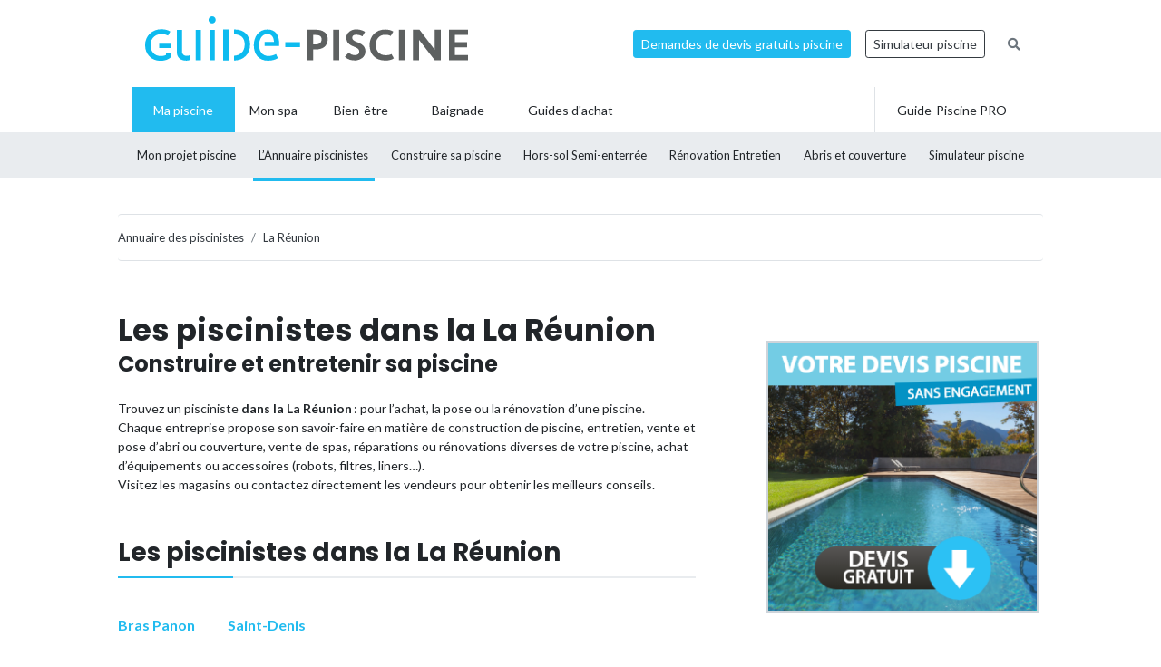

--- FILE ---
content_type: text/html; charset=UTF-8
request_url: https://www.guide-piscine.fr/pisciniste-constructeur/la-reunion/
body_size: 14709
content:
<!DOCTYPE html>
<html lang="fr">
<head>
<meta charset="utf-8" />
<title>Piscinistes, constructeurs et magasins de piscines de La R&eacute;union (974)</title>
<meta name="description" content="Vous cherchez un pisciniste ou un magasin pour la construction, l&rsquo;entretien ou la r&eacute;novation de piscine de La R&eacute;union - 974 ? Consultez la liste des meilleurs artisans et installateurs de piscines de la ville." />
<link rel="canonical" href="https://www.guide-piscine.fr/pisciniste-constructeur/la-reunion/" />
<meta property="og:title" content="Piscinistes, constructeurs et magasins de piscines de La R&eacute;union (974)" />
<meta property="og:description" content="Vous cherchez un pisciniste ou un magasin pour la construction, l&rsquo;entretien ou la r&eacute;novation de piscine de La R&eacute;union - 974 ? Consultez la liste des meilleurs artisans et installateurs de piscines de la ville." />
<meta property="og:type" content="website" />
<meta property="og:url" content="https://www.guide-piscine.fr/pisciniste-constructeur/la-reunion/" />
<meta property="og:image" content="https://www.guide-piscine.fr/images/logo_2.jpg" />
<meta property="og:image:type" content="image/jpeg" />
<meta property="og:image:width" content="241" />
<meta property="og:image:height" content="184" />
<meta name="twitter:card" content="summary">
<meta name="twitter:site" content="Guidepiscinefr">
<meta name="twitter:title" content="Piscinistes, constructeurs et magasins de piscines de La R&eacute;union (974)">
<meta name="twitter:description" content="Vous cherchez un pisciniste ou un magasin pour la construction, l&rsquo;entretien ou la r&eacute;novation de piscine de La R&eacute;union - 974 ? Consultez la liste des meilleurs artisans et installateurs de piscines de la ville.">
<meta name="twitter:url" content="https://www.guide-piscine.fr/pisciniste-constructeur/la-reunion/">
<meta name="twitter:image:src" content="https://www.guide-piscine.fr/images/logo_2.jpg">
<script type="application/ld+json">{"@context":"https:\/\/schema.org","@type":"FAQPage","mainEntity":[{"@context":"http:\/\/schema.org","@type":"Question","name":"\ud83d\udccd Comment choisir un pisciniste dans la La R\u00e9union ?","acceptedAnswer":{"@type":"Answer","text":"<p>Consultez la liste des 0 meilleurs piscinistes dans la La R\u00e9union, choisissez un professionnel proche de chez-vous pour la construction, la r&eacute;novation ou l&rsquo;entretien de votre piscine ou spa.<\/p>"}},{"@context":"http:\/\/schema.org","@type":"Question","name":"\ud83d\udc77\u200d Vous souhaitez construire votre piscine dans la La R\u00e9union ?","acceptedAnswer":{"@type":"Answer","text":"<p>Pour la construction de votre piscine enterr&eacute;e en b&eacute;ton, piscine coque, piscine en kit ou piscine hors-sol, nous avons s&eacute;lectionn&eacute; les meilleurs piscinistes dans la La R\u00e9union.<\/p>"}},{"@context":"http:\/\/schema.org","@type":"Question","name":"\ud83d\udcb0 Quel est le prix pour la construction d\u2019une piscine dans la La R\u00e9union ?","acceptedAnswer":{"@type":"Answer","text":"<p>Pour obtenir un prix ou une estimation du budget n&eacute;cessaire &agrave; la construction de votre piscine dans la La R\u00e9union : remplissez notre formulaire de demande de devis.<\/p>"}},{"@context":"http:\/\/schema.org","@type":"Question","name":"\ud83d\udca7 Entretenir ou r\u00e9nover une piscine dans la La R\u00e9union, quel professionnel ?","acceptedAnswer":{"@type":"Answer","text":"<p>Pour l&rsquo;entretien ou la r&eacute;novation de votre piscine, contactez un pisciniste ou rendez-vous dans une boutique. Entretien annuel, hivernage, remise en route du bassin, changement de liner, vente ou location de robots de piscine ou encore recherche de fuites font partie des services propos&eacute;s par les piscinistes dans la La R\u00e9union.<\/p>"}},{"@context":"http:\/\/schema.org","@type":"Question","name":"Bien choisir son pisciniste : les crit\u00e8res","acceptedAnswer":{"@type":"Answer","text":"<p>Pour la construction de votre piscine b&eacute;ton, coque, en kit, hors-sol ou enterr&eacute;e, ou bien pour l&rsquo;installation de votre spa, confiez vos travaux &agrave; un professionnel de la piscine ! Pour bien le choisir, soyez vigilant : renseignez-vous sur la qualit&eacute; des prestations et des mat&eacute;riaux utilis&eacute;s, les d&eacute;lais d&rsquo;intervention, les services, les contrats d&rsquo;entretien. Tout pisciniste doit &eacute;galement disposer d&rsquo;une garantie d&eacute;cennale qui permet au client d&rsquo;&ecirc;tre couvert pendant 10 ans en cas de dommage ou de malfa&ccedil;on sur la piscine : probl&egrave;me d'&eacute;tanch&eacute;it&eacute;, dysfonctionnement du syst&egrave;me de filtration, fissure du bassin, etc. Enfin, lorsque vous recevez un devis piscine, celui-ci doit &ecirc;tre suffisamment d&eacute;taill&eacute; et pr&eacute;cis, tous les travaux pour la pose et l&rsquo;am&eacute;nagement de la piscine ou du spa doivent &ecirc;tre chiffr&eacute;s.<\/p>\r\n<p>Recens&eacute;s pour leur savoir-faire et leur expertise, les piscinistes dans la La R\u00e9union (974) sauront r&eacute;pondre &agrave; toutes vos demandes aux prix les plus justes pour la construction de votre piscine b&eacute;ton, coque, hors-sol, enterr&eacute;e ou semi-enterr&eacute;e.<br \/> Certains assurent &eacute;galement la vente, la location et la r&eacute;paration d&rsquo;accessoires et d'&eacute;quipement tels que les robots de piscine, les abris (hauts, bas, plats), volets, b&acirc;ches et couvertures de piscine.<\/p>\r\n<p>Vous avez besoin d'un produit pour le traitement de l&rsquo;eau ? Une intervention pour nettoyer un bassin dont l'eau est devenue verte ? Un changement de liner ? Un contrat d&rsquo;entretien annuel ? Choisissez parmi les meilleurs piscinistes dans la La R\u00e9union.<\/p>"}}]}</script>
<script type="application/ld+json">{"@context":"http:\/\/schema.org","@type":"BreadcrumbList","itemListElement":[{"@type":"ListItem","position":1,"item":{"@id":"https:\/\/www.guide-piscine.fr\/pisciniste-constructeur\/","name":"Annuaire des piscinistes"}},{"@type":"ListItem","position":2,"item":{"@id":"https:\/\/www.guide-piscine.fr\/pisciniste-constructeur\/outre-mer\/","name":"Outre Mer"}},{"@type":"ListItem","position":3,"item":{"@id":"https:\/\/www.guide-piscine.fr\/pisciniste-constructeur\/la-reunion\/","name":"La R\u00e9union"}}]}</script>
<meta name="robots" content="index,follow" />
<link rel="preload" href="https://fonts.googleapis.com/css?family=Poppins:400,500,700&display=swap" as="style" onload="this.onload=null;this.rel='stylesheet'">
<noscript><link rel="stylesheet" href="https://fonts.googleapis.com/css?family=Poppins:400,500,700&display=swap"></noscript><link rel="preload" href="https://fonts.googleapis.com/css?family=Lato:300,400,500,600,700&display=swap" as="style" onload="this.onload=null;this.rel='stylesheet'">
<noscript><link rel="stylesheet" href="https://fonts.googleapis.com/css?family=Lato:300,400,500,600,700&display=swap"></noscript><link rel="stylesheet" href="/css/custom.css?v=99">
<link rel="preload" href="https://www.guide-piscine.fr/libs/fontawesome-free-5.15.3/css/all.css" as="style" onload="this.onload=null;this.rel='stylesheet'">
<noscript><link rel="stylesheet" href="https://www.guide-piscine.fr/libs/fontawesome-free-5.15.3/css/all.css"></noscript><link rel="preload" href="/libs/magnific-popup/magnific-popup.css" as="style" onload="this.onload=null;this.rel='stylesheet'">
<noscript><link rel="stylesheet" href="/libs/magnific-popup/magnific-popup.css"></noscript><link rel="stylesheet" href="/css/custom-desktop.css?v=99">
<link rel="preload" href="https://ajax.googleapis.com/ajax/libs/jqueryui/1.11.1/themes/flick/jquery-ui.css" as="style" onload="this.onload=null;this.rel='stylesheet'">
<noscript><link rel="stylesheet" href="https://ajax.googleapis.com/ajax/libs/jqueryui/1.11.1/themes/flick/jquery-ui.css"></noscript><link rel="preload" href="/libs/lightGallery/css/lightgallery.min.css" as="style" onload="this.onload=null;this.rel='stylesheet'">
<noscript><link rel="stylesheet" href="/libs/lightGallery/css/lightgallery.min.css"></noscript><link rel="preload" href="/libs/lightslider/css/lightslider.min.css" as="style" onload="this.onload=null;this.rel='stylesheet'">
<noscript><link rel="stylesheet" href="/libs/lightslider/css/lightslider.min.css"></noscript><link rel="preload" href="/libs/leaflet/leaflet.css" as="style" onload="this.onload=null;this.rel='stylesheet'">
<noscript><link rel="stylesheet" href="/libs/leaflet/leaflet.css"></noscript><link rel="preload" href="/libs/slick/slick.css" as="style" onload="this.onload=null;this.rel='stylesheet'">
<noscript><link rel="stylesheet" href="/libs/slick/slick.css"></noscript><link rel="preload" href="/libs/slick/slick-theme.css" as="style" onload="this.onload=null;this.rel='stylesheet'">
<noscript><link rel="stylesheet" href="/libs/slick/slick-theme.css"></noscript><link rel="apple-touch-icon" sizes="180x180" href="/images/favicons/apple-touch-icon.png">
    <link rel="icon" type="image/png" sizes="64x64" href="/images/favicons/favicon-64x64.png">
    <link rel="icon" type="image/png" sizes="32x32" href="/images/favicons/favicon-32x32.png">
    <link rel="icon" type="image/png" sizes="16x16" href="/images/favicons/favicon-16x16.png">
    <link rel="manifest" href="/images/favicons/site.webmanifest">
    <link rel="mask-icon" href="/images/favicons/safari-pinned-tab.svg" color="#21bbef">
    <link rel="shortcut icon" href="/images/favicons/favicon.ico">
    <meta name="msapplication-TileColor" content="#2b5797">
    <meta name="msapplication-config" content="/images/favicons/browserconfig.xml">
    <meta name="theme-color" content="#21bbef"><link rel="manifest" href="/manifest.json">
<!-- Google Tag Manager -->
<script>(function(w,d,s,l,i){w[l]=w[l]||[];w[l].push({'gtm.start': new Date().getTime(),event:'gtm.js'});var f=d.getElementsByTagName(s)[0], j=d.createElement(s),dl=l!='dataLayer'?'&l='+l:'';j.async=true;j.src= 'https://www.googletagmanager.com/gtm.js?id='+i+dl;f.parentNode.insertBefore(j,f);})(window,document,'script','dataLayer','GTM-5V7GNHN5');</script>
<!-- End Google Tag Manager --></head>
<body class="cat_2 ">
    
    <script type="didomi/javascript" data-vendor="c:googleana-4TXnJigR" async src="https://www.googletagmanager.com/gtag/js?id=G-T0CGVFS32N"></script>
    <script type="didomi/javascript" data-vendor="c:googleana-4TXnJigR">    
        window.dataLayer = window.dataLayer || [];
        
        function gtag(){
            dataLayer.push(arguments);
            if (arguments[0] === 'js') {
                setTimeout(function() {
                window.dispatchEvent(new Event('gtag_loaded'));
            }, 1000);
            }
        }
        
        gtag('js', new Date());

        gtag('config', 'G-T0CGVFS32N', {
              'cookie_expires': 33696000,
              'transport_type': 'beacon',
              'dimension1': '2','dimension2': '17','dimension3': '0','dimension4': '0','dimension5': '0','dimension6': '0','dimension7': '0','dimension8': '0','dimension9': '0','dimension10': 'a','dimension11': '0','dimension12': '0','dimension13': '0',     
        });
    </script>
<!-- Google Tag Manager (noscript) -->
<noscript><iframe src="https://www.googletagmanager.com/ns.html?id=GTM-5V7GNHN5" height="0" width="0" style="display:none;visibility:hidden"></iframe></noscript>
<!-- End Google Tag Manager (noscript) --><script src="https://ajax.googleapis.com/ajax/libs/jquery/2.1.1/jquery.min.js"></script>
<script defer src="https://ajax.googleapis.com/ajax/libs/jqueryui/1.11.1/jquery-ui.min.js"></script>
<script defer src="/scripts/functions-d.js?v=99"></script>
<script type="didomi/javascript" data-vendor="c:pinterest" async defer src="//assets.pinterest.com/js/pinit.js"></script><script defer src="/libs/jquery/js/jquery.cookie.js"></script><script defer src="/libs/lightGallery/js/lightgallery.min.js"></script>
<script defer src="/libs/lightslider/js/lightslider.min.js"></script>
<script defer src="/scripts/functions.js?v=99"></script>
<script defer src="/libs/leaflet/leaflet.js"></script><script src="/ads-check.js"></script><script>
var gp_maj_done=false;
var param_gp=[];param_gp['type']='';param_gp['abecedaire_liste']='';param_gp['rub_abecedaire']='0';param_gp['sousrub']='0';param_gp['rub']='17';param_gp['id_categorie']='2';param_gp['rub_rub']='17';param_gp['attribut']='0';param_gp['is_home']='';param_gp['is_home_navi_geo']='';param_gp['is_recherche']='';param_gp['is_commentaire']='';param_gp['is_actu_lie']='';param_gp['page']='0';param_gp['mobile_version']='0';param_gp['version_test']='0';param_gp['ville']='0';param_gp['departement']='194';param_gp['pro_site']='0';param_gp['web_push_site']='';param_gp['web_push_id']='';param_gp['detail_type']='';param_gp['detail_id']='0';param_gp['detail_actualite']='0';param_gp['id_newsletter']='0';param_gp['menu_contenu_navi_geo']='installateur';param_gp['navi_attribut_id_annuaire_type']='';var gp_div_affiche_tab=Array();

    $(document).ready(function(){
        if(localStorage.getItem('euconsent-v2') || document.cookie.match(/^(.*;)?\s*euconsent-v2\s*=\s*[^;]+(.*)?$/)) { gp_maj();}
        else gp_maj_cmp();
    });
     
        </script>
<div class="gp_div_affiche" data-id="0" data-id-format="24"></div><div id="header_wrapper" class="">
    
    <div id="header-v2">
        <div class="container p-2">
            <div class="d-flex justify-content-between align-items-center" id="fixed-header"> 
                <a href="https://www.guide-piscine.fr/" class="d-block logo mr-auto">
                    <img loading="lazy" src="https://www.guide-piscine.fr//images/logo-guide-piscine.svg" alt="logo guide-piscine.fr" width="300" height="45" />
                </a>
                                <a href="https://devis.guide-piscine.fr?utm_source=guide-piscine.fr&utm_medium=link&utm_campaign=header-btn-lead" class="btn btn-sm btn-primary mx-2" target="_blank">Demandes de devis gratuits piscine</a>            
                <a target="_blank" href="https://simulateur.guide-piscine.fr?utm_source=guide-piscine.fr&utm_medium=link&utm_campaign=header-btn-simulateur" class="btn btn-sm btn-outline-dark mx-2">Simulateur piscine</a>            
                <a href="https://www.guide-piscine.fr/recherche-google/" class="petit mx-2 btn btn-sm btn-link-secondary"><i class="fas fa-search"></i></a>

            </div>
        </div>
    </div> <!-- fin header -->
    
    <div id="header-v2-submenu">
        <div class="container">
            <ul class="menu list-unstyled d-flex align-items-center">  
            
            
                     
                         
                         
                         
                         
                
                 

                <li class="has-child h-100 active  ">
                    <a href="https://www.guide-piscine.fr/piscine-privee/" class="d-flex h-100 justify-content-center align-items-center px-4"><span>Ma piscine</span></a>
                                                    <div class="sub-menu">        
                                    <ul class="list-unstyled d-flex justify-content-between align-items-center container h-100">
                                
                                                                                                                                                <li class=" h-100">
                                                        <a class="d-flex h-100 justify-content-center align-items-center" href="https://www.guide-piscine.fr/projet-piscine/">
                                                            <span>Mon projet piscine</span></a>
                                                    </li>
                                                                                                    
                                                <li class="active h-100">
                                                    <a class="d-flex h-100 justify-content-center align-items-center"  href="https://www.guide-piscine.fr/pisciniste-constructeur/">
                                                        <span>L’Annuaire
piscinistes</span></a>
                                                </li>
                                            
                                    
                                                                                                                                                
                                                <li class=" h-100">
                                                    <a class="d-flex h-100 justify-content-center align-items-center"  href="https://www.guide-piscine.fr/construire-sa-piscine/">
                                                        <span>Construire
sa piscine</span></a>
                                                </li>
                                            
                                    
                                                                                                                                                
                                                <li class=" h-100">
                                                    <a class="d-flex h-100 justify-content-center align-items-center"  href="https://www.guide-piscine.fr/piscines-hors-sol-et-semi-enterrees/">
                                                        <span>Hors-sol
Semi-enterrée</span></a>
                                                </li>
                                            
                                    
                                                                                                                                                
                                                <li class=" h-100">
                                                    <a class="d-flex h-100 justify-content-center align-items-center"  href="https://www.guide-piscine.fr/analyse-traitement-eau/">
                                                        <span>Rénovation
Entretien</span></a>
                                                </li>
                                            
                                    
                                                                                                                                                
                                                <li class=" h-100">
                                                    <a class="d-flex h-100 justify-content-center align-items-center"  href="https://www.guide-piscine.fr/abris-de-piscine/">
                                                        <span>Abris et
couverture</span></a>
                                                </li>
                                            
                                    
                                                                                                                                                
                                                <li class=" h-100">
                                                    <a class="d-flex h-100 justify-content-center align-items-center"  target="_blank" href="https://simulateur.guide-piscine.fr">
                                                        <span>Simulateur
piscine</span></a>
                                                </li>
                                            
                                    
                                            
                                    
                                            
                                    
                                    </ul>
                                </div>
                            
                        </li>

                             
                         
                
                <li class="h-100 "><a href="https://www.guide-piscine.fr/bien-etre-spas-et-thermes/" class="d-flex h-100 justify-content-center align-items-center px-3"><span>Mon spa</span></a></li>
 

                <li class="has-child h-100   ">
                    <a href="https://www.guide-piscine.fr/bien-etre/" class="d-flex h-100 justify-content-center align-items-center px-4"><span>Bien-être</span></a>
                    
                        </li>

                             
                         
                
                 

                <li class="has-child h-100   ">
                    <a href="https://www.guide-piscine.fr/baignade/" class="d-flex h-100 justify-content-center align-items-center px-4"><span>Baignade</span></a>
                    
                        </li>

                             
                                        
                        <li class="has-child h-100 "><a href="https://www.guide-piscine.fr/guide-d-achat/" class="d-flex h-100 justify-content-center align-items-center px-4"><span>Guides d'achat</span></a>
                                                    </li>
                        
                        <li class="ml-auto border-left border-right h-100"><a href="https://www.guide-piscine.fr/pro/?utm_source=guide-piscine.fr&utm_medium=link&utm_campaign=header-btn-gp_pro" class="d-flex h-100 justify-content-center align-items-center px-4"><span>Guide-Piscine PRO</span></a></li>
                
            </ul>
        </div>
    </div>
    
</div>

<script>
$(document).ready(function() {
    $(window).scroll(function (event) {
        if($(window).scrollTop() <= 200) {
            $('#header_wrapper').removeClass('is-scrolling');
            //$('#header-v2').find('.btn').addClass('btn-sm');
        }
        else {
            $('#header_wrapper').addClass('is-scrolling');
            //$('#header-v2').find('.btn').removeClass('btn-sm');
        }
    });        
}); 
</script>
<div id="global">
<div class="container" id="inner-wrapper-global"><main id="content"><div class="row"><div class="col-12"><div class="gp_div_affiche" data-id="0" data-id-format="2"></div>    <nav aria-label="breadcrumb" class="mt-3">        
<ol class="breadcrumb tres-petit border-bottom bg-white pl-0 border-top mb-4" id="ariane"><li class="breadcrumb-item mt-1 mb-1"><a class="text-dark" href="https://www.guide-piscine.fr/pisciniste-constructeur/"><span>Annuaire des piscinistes</span></a></li>
<li class="breadcrumb-item active mt-1 mb-1" aria-current="page"><a class="text-dark" href="https://www.guide-piscine.fr/pisciniste-constructeur/la-reunion/"><span>La Réunion</span></a></li>
        </ol>
    </nav>

<div class="row py-lg-3">
    <div class="col-md-8 mb-md-5 pr-md-5">
        <h1>Les piscinistes dans la La Réunion <small class="h3 d-block font-weight-bold mt-1">Construire et entretenir sa piscine</small></h1><div class="description texte-haut mt-3 mb-5"><p>Trouvez un pisciniste <strong>dans la La Réunion</strong> : pour l’achat, la pose ou la rénovation d’une piscine.<br>  
    Chaque entreprise propose son savoir-faire en matière de construction de piscine, entretien, vente et pose d’abri ou couverture, vente de spas, réparations ou rénovations diverses de votre piscine, achat d’équipements ou accessoires (robots, filtres, liners…).<br>  
    Visitez les magasins ou contactez directement les vendeurs pour obtenir les meilleurs conseils.</p></div><h2 class="h2-decorated mt-5">Les piscinistes dans la La Réunion</h2><ul class="liste_ng list-unstyled d-inline-block mt-3"><li><ul class="mb-3 list-unstyled d-inline-block"><li><a class="font-weight-bold ville" href="https://www.guide-piscine.fr/pisciniste-constructeur/la-reunion/bras-panon-4836_V">Bras Panon</a></li></ul></li><li><ul class="mb-3 list-unstyled d-inline-block"><li><a class="font-weight-bold ville" href="https://www.guide-piscine.fr/pisciniste-constructeur/la-reunion/l-etang-sale-15507_V">L'Etang-Sale</a></li></ul></li><li><ul class="mb-3 list-unstyled d-inline-block"><li><a class="font-weight-bold ville" href="https://www.guide-piscine.fr/pisciniste-constructeur/la-reunion/la-possession-16540_V">La Possession</a></li></ul></li><li><ul class="mb-3 list-unstyled d-inline-block"><li><a class="font-weight-bold ville" href="https://www.guide-piscine.fr/pisciniste-constructeur/la-reunion/le-port-18553_V">Le Port</a></li></ul></li><li><ul class="mb-3 list-unstyled d-inline-block"><li><a class="font-weight-bold ville" href="https://www.guide-piscine.fr/pisciniste-constructeur/la-reunion/le-tampon-18656_V">Le Tampon</a></li></ul></li><li><ul class="mb-3 list-unstyled d-inline-block"><li><a class="font-weight-bold ville" href="https://www.guide-piscine.fr/pisciniste-constructeur/la-reunion/les-avirons-18988_V">Les Avirons</a></li></ul></li><li><ul class="mb-3 list-unstyled d-inline-block"><li><a class="font-weight-bold ville" href="https://www.guide-piscine.fr/pisciniste-constructeur/la-reunion/petite-ile-25909_V">Petite Ile</a></li></ul></li><li><ul class="mb-3 list-unstyled d-inline-block"><li><a class="font-weight-bold ville" href="https://www.guide-piscine.fr/pisciniste-constructeur/la-reunion/saint-benoit-31019_V">Saint Benoit</a></li></ul></li><li><ul class="mb-3 list-unstyled d-inline-block"><li><a class="font-weight-bold ville" href="https://www.guide-piscine.fr/pisciniste-constructeur/la-reunion/saint-pierre-33828_V">Saint Pierre</a></li></ul></li><li><ul class="mb-3 list-unstyled d-inline-block"><li><a class="font-weight-bold ville" href="https://www.guide-piscine.fr/pisciniste-constructeur/la-reunion/saint-denis-31426_V">Saint-Denis</a></li></ul></li><li><ul class="mb-3 list-unstyled d-inline-block"><li><a class="font-weight-bold ville" href="https://www.guide-piscine.fr/pisciniste-constructeur/la-reunion/saint-leu-32847_V">Saint-Leu</a></li></ul></li><li><ul class="mb-3 list-unstyled d-inline-block"><li><a class="font-weight-bold ville" href="https://www.guide-piscine.fr/pisciniste-constructeur/la-reunion/saint-louis-32872_V">Saint-Louis</a></li></ul></li><li><ul class="mb-3 list-unstyled d-inline-block"><li><a class="font-weight-bold ville" href="https://www.guide-piscine.fr/pisciniste-constructeur/la-reunion/saint-paul-33721_V">Saint-Paul</a></li></ul></li><li><ul class="mb-3 list-unstyled d-inline-block"><li><a class="font-weight-bold ville" href="https://www.guide-piscine.fr/pisciniste-constructeur/la-reunion/st-andre-30717_V">St Andre</a></li></ul></li><li><ul class="mb-3 list-unstyled d-inline-block"><li><a class="font-weight-bold ville" href="https://www.guide-piscine.fr/pisciniste-constructeur/la-reunion/st-joseph-32504_V">St Joseph</a></li></ul></li><li><ul class="mb-3 list-unstyled d-inline-block"><li><a class="font-weight-bold ville" href="https://www.guide-piscine.fr/pisciniste-constructeur/la-reunion/ste-marie-34941_V">Ste Marie</a></li></ul></li><li><ul class="mb-3 list-unstyled d-inline-block"><li><a class="font-weight-bold ville" href="https://www.guide-piscine.fr/pisciniste-constructeur/la-reunion/ste-suzanne-35040_V">Ste Suzanne</a></li></ul></li></ul>    
        <div id="mapid" class="leaflet-map-installateur"></div>

        <script>
            $(document).ready(function(){

                var redIcon = L.icon({
                    iconUrl: '/libs/leaflet/images/marker-icon-red.png',
                    shadowUrl: '/libs/leaflet/images/marker-shadow.png',
                    iconRetinaUrl:'/libs/leaflet/images/marker-icon-2x-red.png',       
                    iconSize:[25,41],
                    iconAnchor:[12,41],
                    popupAnchor:[1,-34],
                    tooltipAnchor:[16,-28],
                    shadowSize:[41,41]
                });

                
                                        
                    var mymap = L.map('mapid').setView([-21.0063, 55.6918], 13);

                    L.tileLayer('https://{s}.tile.openstreetmap.org/{z}/{x}/{y}.png', {
                            maxZoom: 18,
                            attribution: 'Map &copy; Guide-Piscine.fr, Map data & Imagery © <a href="https://openstreetmap.org/copyright">OpenStreetMap</a>'
                    }).addTo(mymap); 

                    var markers = [];
                    // marker installateurs à proximité
                                            
                            var marker0 = L.marker([-21.0063, 55.6918]).addTo(mymap).bindPopup("Bras Panon<br><a href='https://www.guide-piscine.fr/pisciniste-constructeur/la-reunion/bras-panon-4836_V'>En savoir plus</a>");

                            markers.push(marker0);

                                                                    
                            var marker1 = L.marker([-21.2723, 55.3356]).addTo(mymap).bindPopup("L'Etang-Sale<br><a href='https://www.guide-piscine.fr/pisciniste-constructeur/la-reunion/l-etang-sale-15507_V'>En savoir plus</a>");

                            markers.push(marker1);

                                                                    
                            var marker2 = L.marker([-20.933, 55.3357]).addTo(mymap).bindPopup("La Possession<br><a href='https://www.guide-piscine.fr/pisciniste-constructeur/la-reunion/la-possession-16540_V'>En savoir plus</a>");

                            markers.push(marker2);

                                                                    
                            var marker3 = L.marker([-20.9457, 55.2951]).addTo(mymap).bindPopup("Le Port<br><a href='https://www.guide-piscine.fr/pisciniste-constructeur/la-reunion/le-port-18553_V'>En savoir plus</a>");

                            markers.push(marker3);

                                                                    
                            var marker4 = L.marker([-21.2863, 55.5196]).addTo(mymap).bindPopup("Le Tampon<br><a href='https://www.guide-piscine.fr/pisciniste-constructeur/la-reunion/le-tampon-18656_V'>En savoir plus</a>");

                            markers.push(marker4);

                                                                    
                            var marker5 = L.marker([-21.2406, 55.3342]).addTo(mymap).bindPopup("Les Avirons<br><a href='https://www.guide-piscine.fr/pisciniste-constructeur/la-reunion/les-avirons-18988_V'>En savoir plus</a>");

                            markers.push(marker5);

                                                                    
                            var marker6 = L.marker([-21.3552, 55.5677]).addTo(mymap).bindPopup("Petite Ile<br><a href='https://www.guide-piscine.fr/pisciniste-constructeur/la-reunion/petite-ile-25909_V'>En savoir plus</a>");

                            markers.push(marker6);

                                                                    
                            var marker7 = L.marker([-21.0437, 55.7179]).addTo(mymap).bindPopup("Saint Benoit<br><a href='https://www.guide-piscine.fr/pisciniste-constructeur/la-reunion/saint-benoit-31019_V'>En savoir plus</a>");

                            markers.push(marker7);

                                                                    
                            var marker8 = L.marker([-21.3223, 55.5026]).addTo(mymap).bindPopup("Saint Pierre<br><a href='https://www.guide-piscine.fr/pisciniste-constructeur/la-reunion/saint-pierre-33828_V'>En savoir plus</a>");

                            markers.push(marker8);

                                                                    
                            var marker9 = L.marker([-20.8789, 55.4481]).addTo(mymap).bindPopup("Saint-Denis<br><a href='https://www.guide-piscine.fr/pisciniste-constructeur/la-reunion/saint-denis-31426_V'>En savoir plus</a>");

                            markers.push(marker9);

                                                                    
                            var marker10 = L.marker([-21.1664, 55.2869]).addTo(mymap).bindPopup("Saint-Leu<br><a href='https://www.guide-piscine.fr/pisciniste-constructeur/la-reunion/saint-leu-32847_V'>En savoir plus</a>");

                            markers.push(marker10);

                                                                    
                            var marker11 = L.marker([-21.2725, 55.4026]).addTo(mymap).bindPopup("Saint-Louis<br><a href='https://www.guide-piscine.fr/pisciniste-constructeur/la-reunion/saint-louis-32872_V'>En savoir plus</a>");

                            markers.push(marker11);

                                                                    
                            var marker12 = L.marker([-20.9361, 55.3317]).addTo(mymap).bindPopup("Saint-Paul<br><a href='https://www.guide-piscine.fr/pisciniste-constructeur/la-reunion/saint-paul-33721_V'>En savoir plus</a>");

                            markers.push(marker12);

                                                                    
                            var marker13 = L.marker([-20.9637, 55.6473]).addTo(mymap).bindPopup("St Andre<br><a href='https://www.guide-piscine.fr/pisciniste-constructeur/la-reunion/st-andre-30717_V'>En savoir plus</a>");

                            markers.push(marker13);

                                                                    
                            var marker14 = L.marker([-21.3804, 55.6128]).addTo(mymap).bindPopup("St Joseph<br><a href='https://www.guide-piscine.fr/pisciniste-constructeur/la-reunion/st-joseph-32504_V'>En savoir plus</a>");

                            markers.push(marker14);

                                                                    
                            var marker15 = L.marker([-20.9006, 55.5474]).addTo(mymap).bindPopup("Ste Marie<br><a href='https://www.guide-piscine.fr/pisciniste-constructeur/la-reunion/ste-marie-34941_V'>En savoir plus</a>");

                            markers.push(marker15);

                                                                    
                            var marker16 = L.marker([-20.9143, 55.6019]).addTo(mymap).bindPopup("Ste Suzanne<br><a href='https://www.guide-piscine.fr/pisciniste-constructeur/la-reunion/ste-suzanne-35040_V'>En savoir plus</a>");

                            markers.push(marker16);

                                            
                      

                    // pour un zoom adapté à tous les markers
                    var group = new L.featureGroup(markers);
                    mymap.fitBounds(group.getBounds());   
                
                                
            });
        </script>
<p class="text-center"><a href="https://www.guide-piscine.fr/pisciniste-constructeur/" class="btn btn-dark"><i class="fa fa-caret-right"></i> Voir tous les piscinistes de France</a></p><div class="mt-3 mb-5 text-center wrapper_gp_div_regie"><div class="autre_76"><a class="gp_div_clic_event gp_div_affiche" data-event="Lead" data-id="1686" data-id-format="76" href="/scripts/gp_div_clic.php?redirection&id=1686&id_format=76"  target="_blank" rel="nofollow">
                    <img loading="lazy" src="https://www.guide-piscine.fr/medias/emc/1686/test-bandeau-piscine-664-estimez_piscine.png" width="664" height="166" alt="">
                    </a>
<script>if(typeof gtag=='function') gtag('event', 'Display', {
                        'event_category' : 'Lead',
                        'event_label' : '1686-76'
                    });</script>
</div>
</div><div class="gp_div_affiche" data-id="0" data-id-format="72"></div><p class="font-weight-bold mt-3">Et aussi...</p><ul class="liste_navi_geo"><li><a href="https://www.guide-piscine.fr/abri-de-piscine-49_E">France&nbsp;: les 1 piscinistes pour installer son abri de piscine</a></li><li><a href="https://www.guide-piscine.fr/spa-et-spa-de-nage-57_E">France&nbsp;: les 4 piscinistes et magasins pour l’achat et la pose d’un spa</a></li><li><a href="https://www.guide-piscine.fr/entretien-annuel-61_E">France&nbsp;: les 4 piscinistes pour l’entretien de votre piscine</a></li><li><a href="https://www.guide-piscine.fr/pisciniste-constructeur/"><strong>France</strong>&nbsp;: les 12 piscinistes</a></li></ul>            
    </div>
    <div class="col-md-4 pl-md-4">
        <div class="gp_div_affiche" data-id="105" data-id-format="5"></div><div class="text-center my-3 my-md-5 wrapper_gp_div_regie"><div class="autre_50"><a class="gp_div_clic_event gp_div_affiche" data-event="Lead" data-id="1230" data-id-format="50" href="/scripts/gp_div_clic.php?redirection&id=1230&id_format=50"  target="_blank" rel="nofollow">
                    <img loading="lazy" src="https://www.guide-piscine.fr/medias/emc/1230/1682434223-n2-n-1.png" width="300" height="300" alt="">
                    </a>
<script>if(typeof gtag=='function') gtag('event', 'Display', {
                        'event_category' : 'Lead',
                        'event_label' : '1230-50'
                    });</script>
</div>
</div>    
    <div class="p-3 bg-light mb-3 mb-5">
       
        <p class="font-weight-bold h3"><a href="https://www.guide-piscine.fr/newsletter/" class="text-dark">Newsletter <br>Guide-Piscine</a></p>
        <p class="petit">Chaque mois, recevez nos conseils pour rendre votre piscine plus belle&nbsp;!</p>               
        
<form id="newsletter" class="">
    
    <input type="hidden" name="id_newsletter" value="3" />
    <input type="hidden" name="method" value="subscribe" />
    <input type="hidden" name="newsletter_key" value="69756a23f3e31" />
    <div id="newsletter_texte"></div>
    
            <p class="">
<input type="text" class="form-control  form-control form-control-sm""  required placeholder="Votre adresse e-mail" name="email"  value="" />
</p>

        <input class="btn btn-outline-dark" type="submit" value="Je m'abonne !" />
    </form>
    
<script> 
$(document).ready(function() {
    $(document).on('submit','form#newsletter',function(e) {
        e.preventDefault();
        $('body').css( 'cursor', 'progress' );
        var datas = $("form#newsletter").serialize();
        $('form#newsletter .submit_2').attr('disabled','');
        $('form#newsletter input[name=email]').val(''); 
        $('#newsletter_texte').slideUp().html('').slideDown();
        
        $.ajax({
            url : '/ajax/newsletter.php',data:datas,dataType:"text",type:'POST',
            success: function(data) {
                var obj = jQuery.parseJSON(data);
                if(typeof obj.erreur != 'undefined') {
                    $('#newsletter_texte').html('<p class="alert alert-danger petit">'+obj.erreur+'</p>');
                    $('form#newsletter input[name=email]').val(''); 
                    $('form#newsletter .submit_2').removeAttr('disabled');
                }
                else if(typeof obj.succes != 'undefined') {
                    $('#newsletter_texte').html('<p class="alert alert-success petit">'+obj.succes+'</p>');  
                    $('form#newsletter input').remove();
                } 
                $('body').css( 'cursor', 'default' );
            }
        }); 
    });   
}); 
</script>             
    </div>
          
            
        
    <div class="p-3 bg-light mb-3 mb-5">
        
                    <h3 class="font-weight-bold"><a href="https://simulateur.guide-piscine.fr?utm_source=guide-piscine.fr&utm_medium=link&utm_campaign=pave_simulateur_sidebar" class="text-dark" target="_blank">Simulateur piscine</a></h3>
            <p class="petit">Configurez votre piscine : dimension, technique de construction, équipement, prix...</p>
            <a href="https://simulateur.guide-piscine.fr?utm_source=guide-piscine.fr&utm_medium=link&utm_campaign=pave_simulateur_sidebar" class="btn btn-outline-dark w-100" target="_blank" style="">Simuler gratuitement <br>votre piscine</a>
                    
    </div>
            
    <div class="sticky"><div class="gp_div_affiche" data-id="0" data-id-format="30"></div></div>    </div> <!-- fin col -->
</div> <!-- fin row -->

<div class="full-width-container mb-5">
    
        <div class="container container-large">
            <div class="row mt-5">    
                <div class="col-12 mb-3">
                    <h2 class="h2-decorated no-before text-center line-height-serre">Services exclusifs de Guide-Piscine :<br>votre projet piscine en toute sérénité !</h2>
                </div><div class="col-md-6 col-lg-4 mb-4">
                        <div class="p-4 pt-5 p-md-5 border mt-5 position-relative">
                            <div class="text-center custom-icon-container"><i class="custom-icon custom-icon-pool"></i></div>
                            <p class="h4 mt-3">Votre projet piscine</p>
                            <p>Guide-Piscine vous accompagne à chaque étape de votre projet, depuis la conception jusqu'à la réalisation de votre piscine.<img src="https://www.guide-piscine.fr/medias/image/mon-projet-piscine-37971-600-450.jpg" width="600" height="450" loading="lazy" alt="Demandez 3 devis gratuitement pour votre piscine" class="my-3 d-inline-block" /></p>
                            <p class="text-center"><a href="https://www.guide-piscine.fr/projet-piscine/?utm_source=guide-piscine.fr&utm_medium=link&utm_campaign=pave_service_3-mon-projet" class="btn btn-primary d-block w-100">Je démarre mon projet</a></p>
                        </div>
                    </div><div class="col-md-6 col-lg-4 mb-4">
                        <div class="p-4 pt-5 p-md-5 border mt-5 position-relative">
                            <div class="text-center custom-icon-container"><i class="custom-icon custom-icon-quotation"></i></div>
                            <p class="h4 mt-3">Votre devis piscine</p>
                            <p>Obtenez gratuitement des devis pour la construction, la rénovation ou l’entretien de votre piscine ou abri.<img src="https://www.guide-piscine.fr/medias/image/choisir-23715-600-450.jpg" width="600" height="450" loading="lazy" alt="Demandez 3 devis gratuitement pour votre piscine" class="my-3 d-inline-block" /></p>
                            <p class="text-center"><a href="https://devis.guide-piscine.fr?utm_source=guide-piscine.fr&utm_medium=link&utm_campaign=pave_service_3-devis" class="btn btn-primary d-block w-100">J'en profite !</a></p>
                        </div>
                    </div><div class="col-md-6 col-lg-4 mb-4">
                        <div class="p-4 pt-5 p-md-5 border mt-5 position-relative">
                            <div class="text-center custom-icon-container"><i class="custom-icon custom-icon-pool"></i></div>
                            <p class="h4 mt-3">Le simulateur</p>
                            <p>Utilisez notre configurateur pour créer votre future piscine en seulement quelques clics et gratuitement !<img src="https://www.guide-piscine.fr/medias/image/mon-projet-piscine_1-37972-600-450.jpg" width="600" height="450" loading="lazy" alt="Configurez votre piscine gratuitement" class="my-3 d-inline-block" /></p>
                            <p class="text-center"><a href="https://simulateur.guide-piscine.fr?utm_source=guide-piscine.fr&utm_medium=link&utm_campaign=pave_service_3-simulateur" class="btn btn-primary d-block w-100">Je simule ma piscine</a></p>
                        </div>
                    </div>
        </div>
    </div>
</div>
<div class="row">
    <div class="col-md-8 mb-md-5 pr-md-5">
        <h2 class="h2-decorated mt-5 mt-md-0">Questions fréquentes</h2><div class="description texte-bas"><div class="faq-panels my-3 border-top"><div class="faq-panel py-3 border-bottom"><div class="faq-question d-flex justify-content-between cursor-pointer closed" data-target="faq-69756a232d78a"><h3 class="faq-titre m-0">📍 Comment choisir un pisciniste dans la La Réunion&nbsp;?</h3><span class="faq-icon"><i class="fas fa-chevron-down text-grey"></i></span></div><div style="display: none" class="faq-answer" id="faq-69756a232d78a"><p><p>Consultez la liste des  meilleurs piscinistes dans la La Réunion, choisissez un professionnel proche de chez-vous pour la construction, la r&eacute;novation ou l&rsquo;entretien de votre piscine ou spa.</p></p></div></div><div class="faq-panel py-3 border-bottom"><div class="faq-question d-flex justify-content-between cursor-pointer closed" data-target="faq-69756a232d794"><h3 class="faq-titre m-0">👷‍ Vous souhaitez construire votre piscine dans la La Réunion&nbsp;?</h3><span class="faq-icon"><i class="fas fa-chevron-down text-grey"></i></span></div><div style="display: none" class="faq-answer" id="faq-69756a232d794"><p><p>Pour la construction de votre piscine enterr&eacute;e en b&eacute;ton, piscine coque, piscine en kit ou piscine hors-sol, nous avons s&eacute;lectionn&eacute; les meilleurs piscinistes dans la La Réunion.</p></p></div></div><div class="faq-panel py-3 border-bottom"><div class="faq-question d-flex justify-content-between cursor-pointer closed" data-target="faq-69756a232d798"><h3 class="faq-titre m-0">💰 Quel est le prix pour la construction d’une piscine dans la La Réunion&nbsp;?</h3><span class="faq-icon"><i class="fas fa-chevron-down text-grey"></i></span></div><div style="display: none" class="faq-answer" id="faq-69756a232d798"><p><p>Pour obtenir un prix ou une estimation du budget n&eacute;cessaire &agrave; la construction de votre piscine dans la La Réunion : remplissez notre formulaire de demande de devis.</p></p></div></div><div class="faq-panel py-3 border-bottom"><div class="faq-question d-flex justify-content-between cursor-pointer closed" data-target="faq-69756a232d79a"><h3 class="faq-titre m-0">💧 Entretenir ou rénover une piscine dans la La Réunion, quel professionnel&nbsp;?</h3><span class="faq-icon"><i class="fas fa-chevron-down text-grey"></i></span></div><div style="display: none" class="faq-answer" id="faq-69756a232d79a"><p><p>Pour l&rsquo;entretien ou la r&eacute;novation de votre piscine, contactez un pisciniste ou rendez-vous dans une boutique. Entretien annuel, hivernage, remise en route du bassin, changement de liner, vente ou location de robots de piscine ou encore recherche de fuites font partie des services propos&eacute;s par les piscinistes dans la La Réunion.</p></p></div></div><div class="faq-panel py-3 border-bottom"><div class="faq-question d-flex justify-content-between cursor-pointer closed" data-target="faq-69756a232d79e"><h3 class="faq-titre m-0">Bien choisir son pisciniste : les critères</h3><span class="faq-icon"><i class="fas fa-chevron-down text-grey"></i></span></div><div style="display: none" class="faq-answer" id="faq-69756a232d79e"><p><p>Pour la construction de votre piscine b&eacute;ton, coque, en kit, hors-sol ou enterr&eacute;e, ou bien pour l&rsquo;installation de votre spa, confiez vos travaux &agrave; un professionnel de la piscine ! Pour bien le choisir, soyez vigilant : renseignez-vous sur la qualit&eacute; des prestations et des mat&eacute;riaux utilis&eacute;s, les d&eacute;lais d&rsquo;intervention, les services, les contrats d&rsquo;entretien. Tout pisciniste doit &eacute;galement disposer d&rsquo;une garantie d&eacute;cennale qui permet au client d&rsquo;&ecirc;tre couvert pendant 10 ans en cas de dommage ou de malfa&ccedil;on sur la piscine : probl&egrave;me d'&eacute;tanch&eacute;it&eacute;, dysfonctionnement du syst&egrave;me de filtration, fissure du bassin, etc. Enfin, lorsque vous recevez un devis piscine, celui-ci doit &ecirc;tre suffisamment d&eacute;taill&eacute; et pr&eacute;cis, tous les travaux pour la pose et l&rsquo;am&eacute;nagement de la piscine ou du spa doivent &ecirc;tre chiffr&eacute;s.</p><br />
<p>Recens&eacute;s pour leur savoir-faire et leur expertise, les piscinistes dans la La Réunion (974) sauront r&eacute;pondre &agrave; toutes vos demandes aux prix les plus justes pour la construction de votre piscine b&eacute;ton, coque, hors-sol, enterr&eacute;e ou semi-enterr&eacute;e.<br /> Certains assurent &eacute;galement la vente, la location et la r&eacute;paration d&rsquo;accessoires et d'&eacute;quipement tels que les robots de piscine, les abris (hauts, bas, plats), volets, b&acirc;ches et couvertures de piscine.</p><br />
<p>Vous avez besoin d'un produit pour le traitement de l&rsquo;eau ? Une intervention pour nettoyer un bassin dont l'eau est devenue verte ? Un changement de liner ? Un contrat d&rsquo;entretien annuel ? Choisissez parmi les meilleurs piscinistes dans la La Réunion.</p></p></div></div></div></div><div class="text-center my-5 wrapper_gp_div_regie"><div class="autre_101"><a class="gp_div_clic_event gp_div_affiche" data-event="Lead" data-id="2628" data-id-format="101" href="/scripts/gp_div_clic.php?redirection&id=2628&id_format=101"  target="_blank" rel="nofollow">
                    <img loading="lazy" src="https://www.guide-piscine.fr/medias/emc/2628/1679563311-desktop.png" width="644" height="161" alt="">
                    </a>
<script>if(typeof gtag=='function') gtag('event', 'Display', {
                        'event_category' : 'Lead',
                        'event_label' : '2628-101'
                    });</script>
</div>
</div>        <div class="mb-3 contenu_recommande" data-view-id-type="0" data-view-id="0" data-view-bc="1"><div id="brand-content-container-69756a23f3d0c" class="brand-content-container"><p class="h2 h2-decorated font-weight-bold">Recommandé pour vous</p><div id="brand-content-69756a23f3d0c" class="test-bc-a brand-content-wrapper bg-light pt-3 pl-md-0 pr-md-0" style=""><div class="row no-gutters"><div class="brand-content-item col-md-4 mb-3 desktop-item"  data-view-id-type="1" data-view-id="4003" data-view-bc="0"><a href="https://www.guide-piscine.fr/budget-piscine/choisir-sa-piscine-en-fonction-de-son-budget-4003_A"  class="brand-content-item-inner-wrapper border h-100 d-block ml-2 mr-2 bg-white text-left"><div class="img mb-0"><img loading="lazy" src="https://www.guide-piscine.fr/medias/image/choisir-sa-piscine-en-fonction-de-son-budget-29076-400-265.jpg" alt="Choisir sa piscine en fonction de son budget" width="400" height="265" /></div><p class="brand-content-item-description border-top p-3 ellipsis mb-0"><span class="mb-2 d-block font-weight-bold text-dark brand-content-titre">Choisir sa piscine en fonction de son budget</span><span class="d-block text-dark petit brand-content-text">Pas toujours facile de s&rsquo;y retrouver dans le monde des piscines et de savoir quel est le meilleur mod&egrave;le qui r&eacute;pond &agrave; vos besoins et respecte les contraintes de votre budget. Guide-piscine vous conseille les piscines &agrave; choisir en fonction de votre budget.
Une&hellip;</span></p></a></div><div class="brand-content-item col-md-4 mb-3 desktop-item"  data-view-id-type="8" data-view-id="67" data-view-bc="0"><a href="https://www.guide-piscine.fr/volet-de-piscine/galerie-photos-volets-de-piscine-67_R"  class="brand-content-item-inner-wrapper border h-100 d-block ml-2 mr-2 bg-white text-left"><div class="img mb-0"><img loading="lazy" src="https://www.guide-piscine.fr/medias/image/piscine-avec-volet-immerge-l-esprit-piscine-6344-400-265.jpg" alt="Volets de piscine : toutes les photos" width="400" height="265" /></div><p class="brand-content-item-description border-top p-3 ellipsis mb-0"><span class="mb-2 d-block font-weight-bold text-dark brand-content-titre">Volets de piscine : toutes les photos</span><span class="d-block text-dark petit brand-content-text">Le volet de piscine permet &agrave; la fois de prot&eacute;ger et de s&eacute;curiser la piscine. Les marques proposent diff&eacute;rents mod&egrave;les de volets pour piscine, &agrave; choisir selon le type de piscine, le budget, l'usage et les pr&eacute;f&eacute;rences esth&eacute;tiques de&hellip;</span></p></a></div></div></div></div></div>
        
        <div class="gp_div_affiche" data-id="0" data-id-format="73"></div>        
    </div>
    <div class="col-md-4 pl-md-4">
        <div class="p-3 bg-blue mb-5 sticky"><p class="h3 font-weight-bold mb-3">Nos guides d'achat</p>        <p>Accessoires et produits piscine au meilleur prix !</p>
        <ul class="mb-4">
                    <li class="text-primary">
                <a href="https://www.guide-piscine.fr/guide-d-achat/piscine/" class="text-dark">
                    <span>Piscines</span>
                </a>    
            </li>    
                    <li class="text-primary">
                <a href="https://www.guide-piscine.fr/guide-d-achat/robot/" class="text-dark">
                    <span>Robots</span>
                </a>    
            </li>    
                    <li class="text-primary">
                <a href="https://www.guide-piscine.fr/guide-d-achat/spa/" class="text-dark">
                    <span>Spas</span>
                </a>    
            </li>    
                    <li class="text-primary">
                <a href="https://www.guide-piscine.fr/guide-d-achat/filtration/" class="text-dark">
                    <span>Filtration</span>
                </a>    
            </li>    
                    <li class="text-primary">
                <a href="https://www.guide-piscine.fr/guide-d-achat/traitement-de-l-eau/" class="text-dark">
                    <span>Traitement de l'eau</span>
                </a>    
            </li>    
                    <li class="text-primary">
                <a href="https://www.guide-piscine.fr/guide-d-achat/couverture/" class="text-dark">
                    <span>Couvertures et bâches de piscine</span>
                </a>    
            </li>    
                    <li class="text-primary">
                <a href="https://www.guide-piscine.fr/guide-d-achat/equipement-accessoire/" class="text-dark">
                    <span>Equipements et accessoires</span>
                </a>    
            </li>    
                    <li class="text-primary">
                <a href="https://www.guide-piscine.fr/guide-d-achat/equipement-accessoire/pompe-a-chaleur-473_K" class="text-dark">
                    <span>Pompe à chaleur</span>
                </a>    
            </li>    
                </ul>
        <p class="text-center m-0">
            <a href="https://www.guide-piscine.fr/guide-d-achat/" class="btn btn-primary px-5">Je découvre !</a>
        </p>
        
    </div>    </div> <!-- fin col -->
</div> <!-- fin row -->
</div></div></main>
</div>

<footer id="footer" class="p-3 pt-4 ">
    
    <div class="footer-inner-wrapper container">        

        
        <nav class="row">            
            <div class="col-md-8 mb-4 mb-md-0">
                
                <div class="mb-4">
                <a class="logo" href="https://www.guide-piscine.fr/"><img loading="lazy" src="https://www.guide-piscine.fr/images/logo-guide-piscine-blanc.svg" width="236" height="40" alt="logo guide piscine" /></a>
 
                </div>
                
                <div class="row">
                    <div class="col-lg-6">
                        <p class="font-weight-bold mb-1">Nos services pour les particuliers :</p>
                        <ul class="">      
                            <li><a href="https://devis.guide-piscine.fr?utm_source=guide-piscine.fr&utm_medium=link&utm_campaign=lien_footer_desktop">Demande de devis gratuit piscine, abris, spa, sauna, hammams et entretien</a></li>  
                            <li><a href="https://simulateur.guide-piscine.fr?utm_source=guide-piscine.fr&utm_medium=link&utm_campaign=footer-a-simulateur">Simulateur piscine</a></li>
                            <li><a href="https://www.guide-piscine.fr/newsletter/">Newsletter</a></li>
                            <li><a href="https://www.guide-piscine.fr/guide-d-achat/">Guide d'achat</a></li> 
                            <li><a href="https://www.guide-piscine.fr/pisciniste-constructeur/">Annuaire des piscinistes</a></li>                                                                                </ul> 
                    </div>
                    <div class="col-lg-6">
                        <p class="font-weight-bold mb-2">Restez connectés avec Guide-Piscine :</p>
                        <div class="liens_sociaux mb-3">

    <a href="https://www.facebook.com/GuidePiscineFR/"
       style="font-size:2rem;" class="d-inline-block mr-2 fab fa-facebook" target="_blank"></a>
   
    <a href="https://twitter.com/Guidepiscinefr" 
       style="font-size:2rem;" class="d-inline-block mr-2 fab fa-twitter" target="_blank"></a>
    
    <a href="https://www.instagram.com/guidepiscine.fr/" style="font-size:2rem;" class="d-inline-block mr-2 fab fa-instagram" target="_blank"></a>
    
    <a href="https://www.pinterest.fr/guidepiscinefr/" style="font-size:2rem;" class="d-inline-block mr-2 fab fa-pinterest" target="_blank"></a>
    
    <a href="https://fr.linkedin.com/company/guide-piscine.fr" style="font-size:2rem;" class="d-inline-block mr-2 fab fa-linkedin" target="_blank"></a>

</div>
                    </div>
                </div>
                
                
            </div>
            
            <div class="col-md-4 mb-4 mb-md-0">
                
                <div class="mb-4">
                <a class="logo" href="https://www.guide-piscine.fr/pro/"><img loading="lazy" src="https://www.guide-piscine.fr/images/logo-guide-piscine-pro-blanc.svg" width="347" height="40" alt="logo guide piscine pro" /></a>
 
                </div>
                
                <p class="font-weight-bold mb-1">Nos services pour les professionnels :</p>
                <ul class="">
                    <li><a target="_blank" href="https://www.guide-piscine.fr/pro/offres/offres-publicitaires.html?utm_source=guide-piscine.fr&utm_medium=link&utm_campaign=footer_offres">Publicité, annonceur</a></li>
                    <li><a target="_blank" href="https://www.guide-piscine.fr/pro/newsletter/?utm_source=guide-piscine.fr&utm_medium=link&utm_campaign=footer_newsletter_pro">Newsletter Pro</a></li>
                    <li><a target="_blank" href="https://www.guide-piscine.fr/pro/actu-pro/?utm_source=guide-piscine.fr&utm_medium=link&utm_campaign=footer_actu_pro">L'actualité PRO du marché : Piscines, Spas et Bains</a></li>
                    <li><a target="_blank" href="https://www.guide-piscine.fr/pro/annuaire-fournisseurs/?utm_source=guide-piscine.fr&utm_medium=link&utm_campaign=footer_guide_fournisseur">Le guide des fournisseurs</a></li>
                    <li><a target="_blank" href="https://www.guide-piscine.fr/pisciniste-constructeur/">Le guide des piscinistes</a></li>
                </ul>
            </div>
   
        </nav> <!-- fin row -->

        <hr class="hr-light">
        
        <nav class="margin30 petit">
            <ul class="list-inline text-center tres-petit">
                            <li class="list-inline-item"><a href="https://www.guide-piscine.fr/infos-legales/mentions-legales-360_C">Mentions légales</a></li> 
                            <li class="list-inline-item"><a href="https://www.guide-piscine.fr/infos-legales/politique-de-confidentialite-361_C">Politique de confidentialité</a></li> 
                            <li class="list-inline-item"><a href="https://www.guide-piscine.fr/conditions-generales-d-utilisation-5742_C">Conditions générales d’utilisation</a></li> 
                            <li class="list-inline-item"><a href="https://www.guide-piscine.fr/infos-legales/cookies-2704_C">Cookies</a></li> 
                            <li class="list-inline-item"><a href="https://www.guide-piscine.fr/contactez-nous/">Contactez-nous</a></li>
                <li class="list-inline-item"><a href="">Audience</a></li>
                                    <li class="list-inline-item">
                                            <a href="javascript:Didomi.preferences.show()">Modifier mes choix de cookies</a>
                                    </li>
            </ul>
        </nav>
        <p class="tres-petit text-center">&copy; 2009-2026 guide-piscine.fr</p>
 

        
    </div>
</footer></div>
<script defer src="/libs/jquery/js/jquery.hoverIntent.minified.js"></script>
<script defer src="/libs/jquery/js/jquery.dotdotdot.min.js"></script>
<script defer src="/scripts/functions-d_footer.js?v=99"></script>
<script defer src="/libs/slick/slick.min.js"></script>
<script defer src="/libs/jquery/js/jquery.dotdotdot.min.js"></script>
<script defer src="/libs/magnific-popup/jquery.magnific-popup.min.js"></script>
<script defer src="/libs/jquery/js/jquery.raty-fa.js"></script>
<script defer src="/scripts/functions_footer.js?v=99"></script>
<div class=" wrapper_gp_div_regie"><div class="autre_89"><div id="devis-lien-popup" class=" desktop">
        <span class="d-flex justify-content-between"><span class="devis-lien-popup-img"><img src="https://www.guide-piscine.fr/images/devis_popup/piscine.jpg" width="150" height="185" class="border-0"  alt="piscine" /></span><span class="d-block devis-lien-popup-content">
                <span class="d-block mb-1 mb-md-2 h">Estimez le prix de votre piscine</span>
                <span class="d-block mb-1 sub-h">Recevez jusqu'à 3 devis</span>
                <small class="d-block mb-3">Gratuit et sans engagement<br>Service proposé par Guide-Piscine</small>
                <a class="gp_div_clic_event btn btn-light " data-event="Lead" data-id="2360" data-id-format="89" href="/scripts/gp_div_clic.php?redirection&id=2360&id_format=89" target="_blank"> J'en profite !</a>
            </span>

        </span>
    </div><span id="devis-lien-popup-toggle" class=" desktop"><i class="fas fa-times-circle"></i></span><script>
        $(document).ready(function() {
            $('#devis-lien-popup-toggle').click(function() {
                if($('#devis-lien-popup').hasClass('hidden')) {
                    $('#devis-lien-popup').removeClass('hidden');
                    $('#devis-lien-popup-toggle').find('i').removeClass('shake');
                    $(this).find('i').removeClass('fa-comment').addClass('fa-times-circle');
                    if(typeof gtag=='function') { 
                        gtag('event', 'Click', { 'event_category' : 'Devis lien popup', 'event_label' : 'Open popup' });
                    }
                }
                else {
                    $('#devis-lien-popup').addClass('hidden');
                    $('#devis-lien-popup-toggle').find('i').addClass('shake');
                    $(this).find('i').removeClass('fa-times-circle').addClass('fa-comment');
                    $.post( "/ajax/devis_lien_popup.php", { action: "close" } );
                    if(typeof gtag=='function') { 
                        gtag('event', 'Click', { 'event_category' : 'Devis lien popup', 'event_label' : 'Close popup' });
                    }
                }
            });
        });
        </script><div class="gp_div_affiche" data-id="2360" data-id-format="89"></div><script type="didomi/javascript" data-purposes="select_basic_ads">if(typeof gtag=='function') gtag('event', 'Display', {
                    'event_category' : 'Lead',
                    'event_label' : '2360-89'
                });</script>
</div>
</div><script>var gp_div_requete_tab=[];gp_div_requete_tab.push([0,0]);gp_div_requete_tab.push([0,24]);gp_div_requete_tab.push([0,2]);gp_div_requete_tab.push([1686,76]);gp_div_requete_tab.push([0,72]);gp_div_requete_tab.push([105,5]);gp_div_requete_tab.push([1230,50]);gp_div_requete_tab.push([0,30]);gp_div_requete_tab.push([2628,101]);gp_div_requete_tab.push([0,73]);gp_div_requete_tab.push([2360,89]);</script><script src="https://www.gstatic.com/firebasejs/10.7.0/firebase-app-compat.js"></script>
<script src="https://www.gstatic.com/firebasejs/10.7.0/firebase-firestore-compat.js"></script>
<script src="https://www.gstatic.com/firebasejs/10.7.0/firebase-messaging-compat.js"></script>
<script>
const firebaseConfig = {
  apiKey: "AIzaSyBaKKWA7PZcPFA0Cfjz7qLbTcBwaWOavNE",
  authDomain: "lateral-origin-95115.firebaseapp.com",
  databaseURL: "https://lateral-origin-95115.firebaseio.com",
  projectId: "lateral-origin-95115",
  storageBucket: "lateral-origin-95115.appspot.com",
  messagingSenderId: "181112365548",
  appId: "1:181112365548:web:390123d42e1f26d10fa0c9"
};
const vapidKey = "BDN4b3sfXspstfKc1kJR_BG6CaSe-WgE4LdNBEHliH4WK0JeAWu4oq1fG2d-O0JBrh_WqzmgIP28258PPNnwLaI";


firebase.initializeApp(firebaseConfig);
const messaging = firebase.messaging();

var browserName = (function (agent) {   
    switch (true) {
        case agent.indexOf("edge") > -1: return "Edge"; // ms
        case agent.indexOf("edg/") > -1: return "Edge"; // (chromium based)
        case agent.indexOf("chrome") > -1 && !!window.chrome: return "Chrome";
        case agent.indexOf("firefox") > -1: return "Firefox";
        case agent.indexOf("safari") > -1: return "Safari";
        case agent.indexOf("iphone") > -1: return "Iphone";
        default: return "other";
    }
})(window.navigator.userAgent.toLowerCase());

function fcm_resetUI() { 
    if(!isTokenSentToServer()) {
        if(window.navigator.userAgent.toLowerCase().indexOf('iphone')!==-1) { return; } // fix bug safari iphone    
        if(browserName=='Chrome') { $('#web_push_dialog').addClass('chrome'); }
        if(browserName=='Edge') { $('#web_push_dialog').addClass('edge'); }
        if(browserName=='Firefox') { $('#web_push_dialog').addClass('firefox'); }
        if(Notification.permission=='default') {
            if(localStorage.getItem('euconsent-v2') || document.cookie.match(/^(.*;)?\s*euconsent-v2\s*=\s*[^;]+(.*)?$/)) { requestPushDialog(); }
        }
        else if(Notification.permission=='granted') {
            messaging.getToken({ vapidKey:vapidKey }).then((currentToken) => {   
                                if (currentToken) {
                    sendTokenToServer(currentToken);
                } else {
                  setTokenSentToServer(false);
                  if(localStorage.getItem('euconsent-v2') || document.cookie.match(/^(.*;)?\s*euconsent-v2\s*=\s*[^;]+(.*)?$/)) { requestPushDialog(); }
                }
            }).catch((err) => {
                
                setTokenSentToServer(false);
            });
        }    
    }
}
//window.fcm_resetUI = fcm_resetUI;
function sendTokenToServer(currentToken) {
    if (!isTokenSentToServer()) {
        setTokenSentToServer(true);
        $.post( "/ajax/firebase_register_v2.php",  { token: currentToken, id_categorie : param_gp['id_categorie'], rub : param_gp['rub'], dpt:param_gp['departement'] });      
        if(typeof gtag=="function") {
            gtag("event", "subscription", {
                "event_category" : "Firebase",
                "event_label" : "Web push",
                "non_interaction": true
            });            
        }
    } 
}
function isTokenSentToServer() {
    var web_push_cookie = $.cookie('web_push');       
    if(typeof web_push_cookie === 'undefined' || web_push_cookie===false) return false;
    return true;
}
function setTokenSentToServer(sent) {
    if(sent) $.cookie('web_push',true, {path: '/',domain:'.guide-piscine.fr'}); 
    else $.cookie('web_push',false, {path: '/',domain:'.guide-piscine.fr'}); 
}
function requestPushDialog() {
    $.magnificPopup.open({
        items: {
            src: '#web_push_dialog', // can be a HTML string, jQuery object, or CSS selector
            type: 'inline'
          },
        alignTop : true,
        showCloseBtn : true,
        //closeOnBgClick: ((browserName!='Firefox' &&  && !$('#web_push_dialog').hasClass('mobile'))?false:true),
        callbacks: {
            open: function() {                 
                $('.mfp-bg').css('position','fixed');      
                if(browserName!='Firefox') {
                    if(!$('#web_push_dialog').hasClass('mobile')) {
                        $('.mfp-bg').css('opacity',.0).css('width','auto').css('height','auto');
                        $('html').css('overflow','auto');  
                        $('.mfp-wrap').css('width','auto').css('height','auto');
                    }
                    else {
                        $('html').css('overflow','hidden');  
                    }
                }
                else {
                    $('.mfp-bg').css('opacity',.75).css('background','#fff');
                }

            },
            close: function() {
                $('html').css('overflow','auto'); 
            }
        }    
    }); 
    if(browserName!='Firefox') { requestPermission(); } // sur firefox, l'ouverture de permission automatique ne marche pas alors on remet les boutons
}
function requestPermission() {   
    Notification.requestPermission().then((permission) => {
      if (permission === 'granted') {
            fcm_resetUI();
            $.magnificPopup.close();
      } else {
            $.magnificPopup.close();
      }
    });
}

$(document).on('click','#web_push_dialog button',function() {
    //firefox
    if($(this).hasClass('accept')) requestPermission();
    if($(this).hasClass('deny')) setTokenSentToServer(true);    
    
    $.magnificPopup.close();       
});
</script>

<div id="web_push_dialog" class="mfp-hide desktop">
    <div class="popup-content p-3">
        <img class="logo-mobile mb-3" loading="lazy" src="/images/logo-guide-piscine.svg" alt="Logo Guide-Piscine">
        <p class="popup-title mb-3"><strong>Soyez notifié⸱e de nos actualités et offres exclusives en temps réel</strong></p>
        <p class="text-primary font-weight-bold rouge petit mb-2">Aucun email requis.</p>
        <p class="petit text-muted mb-0">Autoriser les notifications pour continuer.</p>
        <hr class="hide-mobile">
        <div class="p-3 hide-mobile"><img loading="lazy" src="/images/logo-guide-piscine.svg" alt="Logo Guide-Piscine"></div>
        <div class="arrow"><i class="fas fa-arrow-down"></i></div>
    </div>
    <div class="popup-content-firefox p-3">
        <div class="row">
            <div class="col-md-3 pr-0 col-3"><img loading="lazy" src="/images/logo_gp_carre.png" alt="Logo Guide-Piscine" class="popup-logo border"></div>
            <div class="col-md-9 col-9">
              <p class="popup-title"><strong>Soyez notifié⸱e de nos actualités et offres exclusives en temps réel</strong></p>
              <p class="text-primary font-weight-bold rouge petit mb-2">Aucun email requis.</p>
              <p class="petit text-muted mb-3">Une seconde fenêtre va s'ouvrir vous invitant à autoriser les notifications</p>
              <div class="popup-footer text-right"><button class="btn btn-secondary btn-sm ml-3 deny">Refuser</button><button class="btn btn-primary btn-sm ml-3 accept">Autoriser</button></div>
            </div>
        </div>
    </div>
</div></body>
</html>

--- FILE ---
content_type: text/javascript
request_url: https://www.guide-piscine.fr/scripts/functions-d.js?v=99
body_size: 977
content:
function form_ville_leave() {
    if($('#vil').val()==0 && $('#vil').val()=='') {$('#vil').val('Ville, code postal');}
    $("#vil").autocomplete("close");
}
function RunFoooP_opaque(file,height,width) {
	document.write('<object type="application/x-shockwave-flash" data="'+file+'" height="'+height+'" width="'+width+'" quality="best" salign="TL" >\n');
  	document.write('<param name="movie" value="'+file+'">\n');
	document.write('<param name="quality" value="best">\n');
	document.write('<param name="wmode" value="opaque">\n');
	document.write('</object>\n');
}
function galerie_change(id) {
    if (id>(vignette_nb-1)) vignette_index=0; 
    else if (id<0) vignette_index=vignette_nb-1;
    else vignette_index=id;
    var left=0;var left_marqueur=0;
    if (vignette_nb>5) {
        if(vignette_index<3) {left=0;left_marqueur=(vignette_index*104)+106;}
        else if (vignette_index>(vignette_nb-3)) {left=((vignette_nb-5)*104);left_marqueur=((vignette_index-vignette_nb+3)*104)+(2*104)+106;}
        else {left=(vignette_index-2)*104;left_marqueur=(2*104)+106;}
        $('#galerie_wrapper ul').animate({left :-left});
    }
    else left_marqueur=(vignette_index*104)+106;
    $('#galerie_marqueur .marqueur').show();
    $('#galerie_marqueur .marqueur').animate({left :left_marqueur});   
    $('#galerie_marqueur .marqueur').html((vignette_index+1)+'/'+(vignette_nb));
}
url_defaut = '';
function recherche(type,rubrique,id_champ,id_form,id_valid,id_container) {
    $('#'+id_champ).click(function() {
        $("#"+id_champ).val("");
        $("#"+id_form).attr("action", "");
        url_defaut='';
    });
    $('#'+id_champ).change(function() {
        //$("#"+id_form).attr("action", "");
        //url_defaut='';
    });
    $( "#"+id_champ ).autocomplete({
        search: function(event, ui) {$("#"+id_champ).addClass("wait");$("#"+id_form).attr("action", "");},
        open: function(event, ui) {$("#"+id_champ).removeClass("wait");},
        source: function( request, response ) {
            $.ajax({
                url: "/ajax/recherche.php",
                dataType: "xml",
                data: {type : type,rubrique : rubrique,term : request.term},
                success: function( docXML ) {
                    response($( "item", docXML ).map(function() {
                        return {value: $( "titre", this ).text(),url: $( "url", this ).text()};
                    }).get());
                    url_defaut = $(docXML).find('url').eq(0).text();
                }
            });
        },
        appendTo : "#"+id_container,
        minLength: 2,
        select: function( event, ui ) {$("#"+id_form).attr("action", ui.item.url);}
    });
    $("#"+id_valid).click(function(){$("#"+id_form).submit();});
    $("#"+id_form).submit(function(){if ($("#"+id_form).attr("action")!='') {return true;}
        else if(url_defaut!='') {$("#"+id_form).attr("action",url_defaut);return true;}
        else {return false;}
    });
}  
function annuaire_recherche_ville(type,id_region) {
    $('#vil').on('click',function() {$("#vil").val("");$("input[name=v]").attr("value",'0');});
    $("#vil").autocomplete({
        search: function(event, ui) {$("#vil").addClass("wait");},
        open: function(event, ui) {$("#vil").removeClass("wait");},
        source: function( request, response ) {
            $.ajax({
                url: "/ajax/annuaire_recherche_ville.php",
                dataType: "xml",
                data: {type:type,id_region:id_region,term:request.term},
                success: function( docXML ) {
                    response($( "item", docXML ).map(function() {
                        return {value: $( "titre", this ).text(),id: $( "id", this ).text()};
                    }).get());
                }
            });
        },
        appendTo : "#vil_container",
        minLength: 2,
        select: function( event, ui ) {$("input[name=v]").attr("value", ui.item.id);}
    });
}  

--- FILE ---
content_type: application/javascript
request_url: https://prism.app-us1.com/?a=25300270&u=https%3A%2F%2Fwww.guide-piscine.fr%2Fpisciniste-constructeur%2Fla-reunion%2F
body_size: 124
content:
window.visitorGlobalObject=window.visitorGlobalObject||window.prismGlobalObject;window.visitorGlobalObject.setVisitorId('ef2d9b83-ad47-4ba9-8c50-26f69a7b8167', '25300270');window.visitorGlobalObject.setWhitelistedServices('tracking', '25300270');

--- FILE ---
content_type: application/javascript
request_url: https://prism.app-us1.com/?a=25300270&u=https%3A%2F%2Fwww.guide-piscine.fr%2Fpisciniste-constructeur%2Fla-reunion%2F&t=ef2d9b83-ad47-4ba9-8c50-26f69a7b8167
body_size: -149
content:
window.visitorGlobalObject=window.visitorGlobalObject||window.prismGlobalObject;window.visitorGlobalObject.setVisitorId('ef2d9b83-ad47-4ba9-8c50-26f69a7b8167', '25300270');window.visitorGlobalObject.setWhitelistedServices('tracking', '25300270');